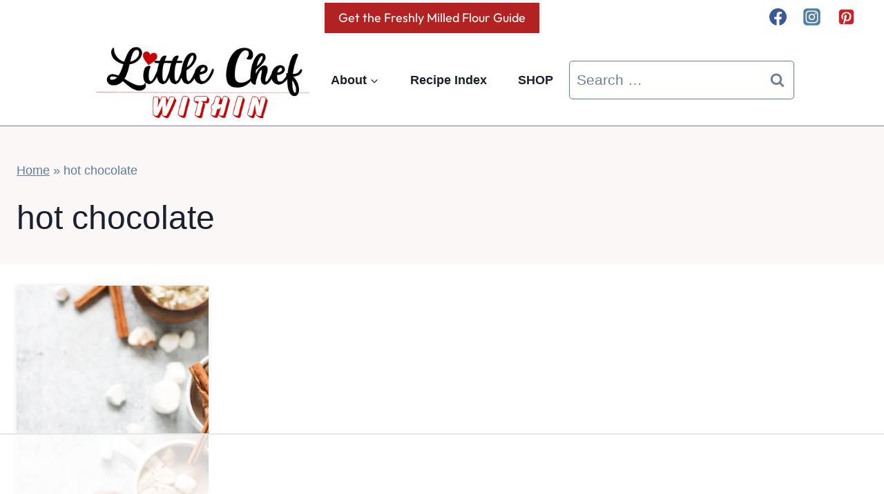

--- FILE ---
content_type: text/html
request_url: https://api.intentiq.com/profiles_engine/ProfilesEngineServlet?at=39&mi=10&dpi=936734067&pt=17&dpn=1&iiqidtype=2&iiqpcid=8c8fca04-a9a1-4676-aeef-593f07807790&iiqpciddate=1769135590672&pcid=ec31a6cb-7712-44df-8e09-af7b66a4d9b3&idtype=3&gdpr=0&japs=false&jaesc=0&jafc=0&jaensc=0&jsver=0.33&testGroup=A&source=pbjs&ABTestingConfigurationSource=group&abtg=A&vrref=https%3A%2F%2Flittlechefwithin.com%2Ftag%2Fhot-chocolate%2F
body_size: 55
content:
{"abPercentage":97,"adt":1,"ct":2,"isOptedOut":false,"data":{"eids":[]},"dbsaved":"false","ls":true,"cttl":86400000,"abTestUuid":"g_c5b58e7b-edea-489e-a2da-2f6ddb5e51fd","tc":9,"sid":-2086652618}

--- FILE ---
content_type: text/css
request_url: https://littlechefwithin.com/wp-content/themes/restored316-limoncella/style.css?ver=1.0.0
body_size: 4713
content:
/*
Theme Name:     Limoncella
Theme URI:      http://shop.restored316designs.com/themes
Template:       kadence
Author:         Restored 316 // Lauren Dierschke
Author URI:     http://shop.restored316designs.com/themes
Description:    A mobile responsive WordPress theme built for the Kadence Framework by Lauren Dierschke of Restored 316.
Version:        1.0.1
License:        GNU General Public License v3.0 (or later)
License URI:    https://www.gnu.org/licenses/gpl-3.0.html
*/

/* General Content
--------------------------------------------- */

input[type="text"], input[type="email"], input[type="url"], input[type="password"], input[type="search"], input[type="number"], input[type="tel"], input[type="range"], input[type="date"], input[type="month"], input[type="week"], input[type="time"], input[type="datetime"], input[type="datetime-local"], input[type="color"], textarea {
	border: 1px solid var(--global-palette5) !important;
}

button:hover, 
.button:hover, 
.wp-block-button__link:hover, 
input[type="button"]:hover, 
input[type="reset"]:hover, 
input[type="submit"]:hover {
	transform: scale(0.95);	
}

/* Header Adjustments
--------------------------------------------- */

#masthead .kadence-sticky-header.item-is-fixed:not(.item-at-start) > .site-header-row-container-inner {
	box-shadow: 0px 0px 7px 0px rgba(0,0,0,0.1);
}

.site-top-header-wrap div.site-header-row-container-inner {
	background-image: url(images/bottom-of-nav.png);
	background-position: bottom center;
	background-repeat: repeat-x;
	background-size: 10px 3px;
}

.site-bottom-header-wrap .site-header-row-container-inner {
		margin-top: 3px;
}

#main-header .header-button {
	margin: -10px auto -25px;
}

#main-header .header-button:before {
    content: 'The Recipe Everyone’s Talking About'; /* You can change the copy above the header button here */
    font-family: var(--global-body-font-family);
    font-size: 12px;
    display: block;
    margin: 0 auto;
    text-align: center;
    text-transform: lowercase;
    font-style: italic;
}

@media(max-width: 719px) {
	.entry-meta {
		justify-content: left !important;
	}
}

/* WordPress Search Form
--------------------------------------------- */

.site-header-item form.search-form input[type="search"] {
	border-radius: 5px;
}

.wp-block-search.wp-block-search__button-inside div.wp-block-search__inside-wrapper {
	border: 1px solid var(--global-palette5);
	border-radius: 5px; 
}

.wp-block-search input.wp-block-search__input {
	border: none !important;
}

/* Customize Navigation
------------------------------------------------------------------------ */

@media(min-width: 769px) {
    .header-menu-container>.menu:first-of-type>.menu-item a:hover:before {
        -webkit-transform:scaleX(1);
        transform: scaleX(1)
    }

    .header-menu-container>.menu>.menu-item.menu-item-has-children>a:first-of-type:before {
        width: calc(100% - 18px)
    }

    .header-menu-container>.menu:first-of-type>.menu-item>a:before {
        content: "";
        position: absolute;
        top: 10px;
        left: 9px;
        width: calc(100% - 18px);
        height: 2px;
        background-color: #343434;
        -webkit-transform: scaleX(0);
        transform: scaleX(0);
        transition: all .25s ease
    }
}

/* This will add the sqiggly underline on a focused link in your navigation */
.focus a {
	background: url(images/lemoncella_small-border.svg) bottom center no-repeat;
	background-size: 100%;
}

/* List Styles
--------------------------------------------- */

.single-content ol{
	position: relative;
	list-style-type: none;
}

.single-content ol:not(.is-style-continue-list){
    counter-reset: countlist;
}

.entry-content ol li {
    margin: .5em 0 .5rem;
    counter-increment: countlist;
    position: relative;
    list-style-type: none;
    padding: 0;
    text-indent: 0;
}

.single-content ol li::before {
    content: counter(countlist);
    color: var(--global-palette9);
    font-size: .85rem;
    font-weight: 700;
    position: absolute;
    --size: 28px;
    left: calc(-1 * var(--size) - 10px);
    line-height: var(--size);
    width: var(--size);
    height: var(--size);
    top: 4px;
    background: var(--global-palette1);
    border-radius: 5px;
    text-align: center;
    padding: 0;
}

.single-content ul,
.wp-block-query ul {
	margin-left: 0;
}

.single-content .wprm-recipe ul {
	padding-left: 0;
}

.single-content ul li {
    list-style-type: disc;
}

.single-content  ul li::marker{
    color:  var(--global-palette1);
}

.wp-block-query ul li::marker {
	color: transparent;
}

/* Single Post Link Style
--------------------------------------------- */

.single .entry-content-wrap p a,
.single .entry-content-wrap ul li a,
.single .entry-content-wrap ol li a{
	color: #242424;
	font-weight: 700;
    cursor: pointer;
    background-image: linear-gradient(180deg,transparent 80%,var(--global-palette-highlight) 0);
    background-size: 100% 100%;
    background-repeat: no-repeat;
    text-decoration: none;
    -webkit-transition: background-size .4s ease;
    -moz-transition: background-size .4s ease;
    -ms-transition: background-size .4s ease;
    -o-transition: background-size .4s ease;
    transition: background-size .4s ease;
    user-select: none;
}

.single .entry-content-wrap p a:hover,
.single .entry-content-wrap ul li a:hover,
.single .entry-content-wrap ol li a:hover{
    background-image: linear-gradient(180deg,transparent 0%,var(--global-palette-highlight-alt) 0);
}

/* Author Box
--------------------------------------------- */

.entry-author-style-normal,
.entry-author-style-center{
	background: var(--global-palette9);
	border-top: 3px solid var(--global-palette2);
	border-bottom: 0px !important;
	padding: 15px;
	position: relative;
	box-shadow: 0px 0px 7px 0px rgba(0,0,0,0.05);
}

.entry-author-style-center{
	margin-top: 45px !important;
}

.entry-author-avatar img {
	width: 100px;
}

.entry-author-style-normal .entry-author-avatar{
	left: 0px;
	top: -50px;
}

.entry-author-style-normal .entry-author-avatar img{
	border-radius: 50%;
	border: 4px solid #fff;
	box-shadow: 0px 0px 7px 0px rgba(0,0,0,0.1);
}

.entry-author-style-center .entry-author-avatar{
	margin: -50px auto 0;
}

.entry-author-style-center .entry-author-avatar img{
	border: 4px solid #fff;
	box-shadow: 0px 0px 7px 0px rgba(0,0,0,0.1);
}

.entry-author-style-center .entry-author-avatar:before,
.entry-author-style-center .entry-author-avatar:after{
	display: none !important;
}

.entry-author-style-center .entry-author-profile .entry-author-description {
	max-width: 90% !important;
}

.entry-author-style-normal .entry-author-profile {
	padding-left: 130px;
}

.entry-author-description {
	font-size: 16px;
}

/* Related Posts
--------------------------------------------- */

.entry-related .entry-related-inner-content{
padding: 0;
}


h2.entry-related-title{
font-size: 24px;
}

.entry-related .entry.loop-entry{
	box-shadow: none !important;
}

.entry-related .loop-entry .entry-content-wrap{
	padding: 5px !important;
}

.entry-related-inner-content{
	padding: 0 !important;
}

.entry-related-carousel h3.entry-title{
	font-family: var(--global-body-font-family);
	font-weight: 700 !important;
	font-size: 16px !important;
	line-height: 1.4 !important;
	color: #242424;
}

.entry-related .splide .splide__arrow,
.entry-related .splide .splide__arrow:focus {
	background: var(--global-palette2);
	opacity: 100 !important;
	width: 45px;
	height: 45px;
	border-radius: 50%;
}

.entry-related .splide .splide__arrow:hover {
	background: var(--global-palette1);
}

.entry-related .splide__arrow.splide__arrow--prev{
	left: -15px !important;
}

.entry-related .splide__arrow.splide__arrow--next{
	right: -15px !important;
}

@media (max-width: 767px) {
	
	.entry-related .splide__arrow.splide__arrow--prev{
	left: 5px !important;
}

	.entry-related .splide__arrow.splide__arrow--next{
		right: 5px !important;
	}

	.entry-related .carousel-item {
		margin-right: 0 !important;
		width: calc(((100% - 20px) / 1) - 20px) !important;
	}

}

/* Comment Styles
--------------------------------------------- */

.comment-respond{
	background: var(--global-palette2);
	padding: 30px;
	margin-bottom: 25px;
	position: relative;
	border-radius: 5px;
	border: 5px solid #fff;
	box-shadow: 0px 0px 7px 0px rgba(0,0,0,0.05);
}

.comments-title, .comment-reply-title {
	font-size: 30px;
	position: relative;
}

.comment {
	margin-bottom: 20px;
	padding: 30px;
	border-radius: 5px;
}

li.comment.thread-even {
	background: var(--global-palette9);
	box-shadow: 0px 0px 7px 0px rgba(0,0,0,0.05);
}

li.comment.thread-odd {
	background: var(--global-palette7);
	border: 5px solid #fff;
	box-shadow: 0px 0px 7px 0px rgba(0,0,0,0.05);
}

.children {
	margin-right: -30px;
	background: var(--global-palette7);
	border-top-left-radius: 5px;
	border-bottom-left-radius: 5px;
}

li.comment.thread-odd .children {
	background: var(--global-palette9);
	border-top-left-radius: 5px;
	border-bottom-left-radius: 5px;
}

.comment-reply-title:before {
	content: '';
	background: url(images/comment.svg) center no-repeat;
	background-size: contain;
	width: 70px;
	height: 70px;
	display: inline-flex;
	vertical-align: middle;
	margin-right: 20px;
}

.comment-form-wprm-rating label {
	font-weight: 700;
	font-size: 20px;
}

.comment-form-wprm-rating {
	display: flex;
	column-gap: 20px;
}

.comment-body {
	border: none !important;
}

div.reply {
	margin-top: -32px;
}

a.comment-reply-link {
	border: none !important;
	background: var(--global-palette4) !important;
	border-bottom-left-radius: 5px;
	border-bottom-right-radius: 5px;
	color: var(--global-palette9);
}

a.comment-reply-link:hover {
	background: var(--global-palette6) !important;
	color: var(--global-palette9) !important;
}

/* Page Numbers Styling
--------------------------------------------- */

.pagination .nav-links {
	text-align: center;
}

.wp-block-query-pagination .nav-links {
    justify-content: center;
    flex-wrap: wrap
}

.wp-block-query-pagination .page-numbers,
.wp-block-query-pagination-next,
.wp-block-query-pagination-previous {
    display: inline-block;
    margin-right: 0.5em;
    border: 2px solid transparent;
    min-width: 2.5em;
    line-height: 2.25em;
    text-align: center;
    text-decoration: none;
    border-radius: .25rem;
    color: inherit
}

.wp-block-query-pagination a:hover,
.wp-block-query-pagination a:focus,
.wp-block-query-pagination a:active {
    border-color: var(--global-palette-btn-bg)
}

.wp-block-query-pagination .dots {
    min-width: auto;
    border: none
}

.wp-block-query-pagination .current {
    border-color: var(--global-palette-btn-bg);
    background: var(--global-palette-btn-bg);
    color: var(--global-palette-btn)
}

.wp-block-query-pagination .page-numbers:last-child {
    margin-right: 0
}

.page-numbers {
    margin-top: var(--global-md-spacing);
    justify-content: center;
    flex-wrap: wrap;
    clear: both
}

.page-numbers .post-page-numbers {
    display: inline-block;
    margin-right: 0.2em;
    border: 2px solid transparent;
    min-width: 2.5em;
    line-height: 2.25em;
    text-align: center;
    text-decoration: none;
    border-radius: .25rem;
    color: inherit
}

.page-numbers a:hover,.page-numbers a:focus,.page-numbers a:active {
    border-color: var(--global-palette-btn-bg)
}

.page-numbers .current {
    border-color: var(--global-palette-btn-bg);
    background: var(--global-palette-btn-bg);
    color: var(--global-palette-btn)
}

.page-numbers .post-page-numbers:first-child {
    margin-left: 0.5em
}

.page-numbers .post-page-numbers:last-child {
    margin-right: 0
}

/* Archives
--------------------------------------------- */

.entry-hero-container-inner {
	padding: 30px 0;
}

/* Sidebar
--------------------------------------------- */

.primary-sidebar {
	box-shadow: 0px 0px 7px 0px rgba(0,0,0,0.05);
}

/* Mobile Navigation
--------------------------------------------- */

#mobile-drawer .drawer-inner {
	border: 10px solid var(--global-palette6);
}

.popup-drawer .drawer-inner {
	max-width: 100% !important;
	width: 80% !important;;
	margin: 10%;
}


/* Wordpress Block Content
-------------------------------------------------------------- */

/* Menu Block
--------------------------------------------- */

.wp-block-navigation-item {
	width: 100%;
}

.wp-block-navigation-item.open-on-click .wp-block-navigation-submenu__toggle,
.wp-block-navigation-item.open-on-hover-click a {
	background: #fff !important;
	border: 1px solid var(--global-palette5) !important;
	border-radius: 5px;
	padding: 12px 40px 12px 20px !important;
    color: #242424 !important;
	letter-spacing: 0;
	text-transform: none;
	width: 100%;
	font-weight: 700;
	font-size: 18px;
}

.wp-block-navigation-item .wp-block-navigation-submenu__toggle {
	transform: scale(1);	
}

.wp-block-navigation__submenu-icon {
	background: var(--global-palette1) !important;
	border-radius: 50%;
	width: 24px !important;
	height: 24px !important;
	display: flex !important;
	align-items: center;
	justify-content: center;
	margin-left: -32px !important;
	z-index: 99;
}

.wp-block-navigation__submenu-icon svg {
	width: 12px !important;
	height: 12px !important;
	color: #fff;
}

.wp-block-navigation__submenu-container {
	background-color: var(--global-palette7) !important;
	border: none !important;
	left: 0 !important;
	margin-left: 0 !important;
	padding-left: 0 !important;
	width: 100% !important;
    box-shadow: 0px 0px 6px 0px rgb(0 0 0 / 5%);
}

.wp-block-navigation-item.open-on-hover-click .wp-block-navigation__submenu-container a {
	background-color: var(--global-palette7) !important;
	border: 0 !important;
	border-radius: 0;
	font-size: 14px;
	padding: 10px 15px;
	z-index: 99;
}

.wp-block-navigation-item.open-on-hover-click .wp-block-navigation__submenu-container a:hover {
	background-color: var(--global-palette8) !important;
}

.wp-block-navigation__submenu-container li {
	font-weight: 700;
	font-size: 16px;
    color: #242424 !important;
	letter-spacing: 0;
	text-transform: none;
	font-size: 14px;
}

.wp-block-navigation__submenu-container li:hover {
	background: var(--global-palette8);
}

.wp-block-navigation__submenu-container li:last-of-type {
	border: none;
}

.wp-block-navigation__submenu-container li a {
	padding: 10px 15px;
}

@media only screen and (max-width: 767px) {

	.wp-block-navigation .wp-block-navigation-item,
	.wp-block-navigation__container{
		position: relative;
		flex-wrap: wrap !important;
	}
	
	.wp-block-navigation .has-child .wp-block-navigation__submenu-container{
		display: Block !important;
		position: relative !important;
		left: auto !important;
		top: auto !important;
		width: 100% !important;
	}
	
	
	.wp-block-navigation-item .wp-block-navigation-submenu__toggle,
	.wp-block-navigation__submenu-container li a{
		padding-top: 14px;
		padding-bottom: 14px;
	}

}

@media (max-width: 440px) {
	
	.wp-block-navigation.no-wrap {
		--navigation-layout-wrap: wrap;
	}
	
}

/* Kadence Post Grid Block
--------------------------------------------- */

.wp-block-kadence-postgrid .splide .splide__arrow,
.wp-block-kadence-postgrid .splide .splide__arrow:focus {
	background: var(--global-palette2);
	opacity: 100 !important;
	width: 45px;
	height: 45px;
	border-radius: 50%;
}

.wp-block-kadence-postgrid .splide .splide__arrow:hover {
	background: var(--global-palette1);
}

.wp-block-kadence-postgrid .splide__arrow.splide__arrow--prev{
	left: -15px !important;
}

.wp-block-kadence-postgrid .splide__arrow.splide__arrow--next{
	right: -15px !important;
}

/* Kadence Advanced Slider
--------------------------------------------- */

.kt-blocks-carousel .slick-arrow,
.kt-blocks-carousel .slick-arrow:focus {
	background: var(--global-palette2);
	opacity: 100 !important;
	width: 45px !important;
	height: 45px !important;
	border-radius: 50%;
}

.kt-blocks-carousel .slick-arrow:hover {
	background: var(--global-palette1);
}

.kt-blocks-carousel .slick-prev {
	left: -15px !important;
}

.kt-blocks-carousel .slick-next{
	right: -15px !important;
}

/* Kadence Advanced Gallery
--------------------------------------------- */

.wp-block-kadence-advancedgallery .kt-blocks-carousel .splide .splide__arrow,
.wp-block-kadence-advancedgallery .kt-blocks-carousel .splide .splide__arrow:focus {
	background: var(--global-palette2);
	opacity: 100 !important;
	width: 45px !important;
	height: 45px !important;
	border-radius: 50%;
	border: none;
}

.wp-block-kadence-advancedgallery .kt-blocks-carousel .splide .splide__arrow:hover {
	background: var(--global-palette1);
}

.wp-block-kadence-advancedgallery .kt-blocks-carousel .slick-prev {
	left: 5px !important;
}

.wp-block-kadence-advancedgallery .kt-blocks-carousel .slick-next{
	right: 5px !important;
}

/* Limoncella Customizations
-------------------------------------------------------------- */

/* More from a category button
--------------------------------------------- */

.more-button .kt-btn-inner-text:before {
	content: 'more';
	font-style: italic;
	font-size: 14px;
	margin-right: 5px;
	vertical-align: middle;
}

.button.more-button {
	background: none;
	border: none;
	color: var(--global-palette3);	
}

.button.more-button:hover:after {
	-webkit-transform:scaleX(1);
	transform: scaleX(1);
}

.button.more-button:after {
	width: calc(100% - 18px);
}

.button.more-button:after {
	content: "";
	position: absolute;
	bottom: 0px;
	left: 9px;
	width: calc(100% - 18px);
	height: 2px;
	background-color: var(--global-palette1);
	-webkit-transform: scaleX(0);
	transform: scaleX(0);
	transition: all .25s ease;
}

/* Subcategory Menu that displays on Archives automatically
--------------------------------------------- */

.category-submenu-wrapper {
  display: flex;
  align-items: center;
}

.category-submenu-text2 {
	background: url(images/lemoncella_label_navy.svg) center no-repeat;
	color: #fff;
	font-size: 14px;
	font-weight: 800;
	text-transform: uppercase;
	padding: 4px 10px;
	margin-right: 25px;
}

.category-submenu-text {
	background: url(images/lemoncella_small-border.svg) bottom center no-repeat;
	font-size: 14px;
	font-weight: 700;
	text-transform: uppercase;
	padding: 10px 0px;
	margin-right: 25px;
	letter-spacing: 1px;
}

.category-submenu ul {
  list-style: none;
  padding: 0;
  margin: 0;
}

.category-submenu li {
  display: inline-block;
}

.category-submenu li a {
	color: var(--global-palette5);
	font-weight: 600;
	margin-right: 20px;
	text-decoration: none;
}

.category-submenu li a:hover {
	color: var(--global-palette1);
}

/* Custom Label Title
--------------------------------------------- */

.label-transform {
	transform: rotate(-3deg);
}

.label-navy {
	background: url(images/lemoncella_label_navy.svg) left no-repeat;
	color: #fff;
	font-size: 20px;
	font-weight: 700;
	text-transform: uppercase;
	padding: 10px;
	text-align: center;
	height: 50px;
	width: 250px;
	z-index: 9;
}

.label-black {
	background: url(images/lemoncella_label_black.svg) left no-repeat;
	color: #fff;
	font-size: 20px;
	font-weight: 700;
	text-transform: uppercase;
	padding: 10px;
	text-align: center;
	height: 50px;
	width: 250px;
	z-index: 9;
}

.label-gray {
	background: url(images/lemoncella_label_gray.svg) left no-repeat;
	color: #fff;
	font-size: 20px;
	font-weight: 700;
	text-transform: uppercase;
	padding: 10px;
	text-align: center;
	height: 50px;
	width: 250px;
	z-index: 9;
}

@media (max-width: 440px) {
	.label-navy,
	.label-black,
	.label-gray {
		background-position: center;
		margin: 0 auto !important;
	}
}

/* Add Flag Design to the left of the HTML block in the header
--------------------------------------------- */

.header-html-inner {
	position: relative;
}

.header-html-inner {
	display: inline-flex;
	column-gap: 10px;
}

.header-html-inner:before {
	content: '';
	background: url(images/lemoncella_side_flag.svg) right no-repeat;
	background-size: contain;
	width: 30px;
	height: 30px;
	display: block;
	z-index: 99;
}

/* This adds the numbered elements to the Top 10 lists
--------------------------------------------- */

.top-10 .post .wp-block-post-title,
.top-10 .post .wp-post-image {
	position: relative;
}

.top-10 .wp-block-post-featured-image {
	margin-bottom: 0;
}

.top-10 .post .wp-block-post-featured-image:after,
.top-10 .post .wp-block-kadence-image:after {
	content: "1";
	display: block;
	position: relative;
	bottom: 20px;
	margin: 0 auto -20px;
	width: 50px;
	height: 50px;
	border-radius: 50%;
	background-color: var(--global-palette1);
	color: #fff;
	text-align: center;
	line-height: 50px;
	font-weight: bold;
}

.top-10 .post .entry-content-wrap:before {
	content: "1";
	display: block;
	position: relative;
	top: -60px;
	margin: 0 auto -40px;
	width: 50px;
	height: 50px;
	border-radius: 50%;
	background-color: var(--global-palette1);
	color: #fff;
	text-align: center;
	line-height: 50px;
	font-weight: bold;
}

.top-10 .post .entry-content-wrap {
	min-height: 170px;
	text-align: center;
	padding: 13px !important;
}

.padding .post .entry-content-wrap {
	padding: 13px !important;
}

.top-10 .post .entry-content-wrap .wprm-recipe-rating {
	display: none;
}

.top-10.white .post .wp-block-post-featured-image:after,
.top-10.white .post .entry-content-wrap:before {
	background-color: var(--global-palette9);
	color: var(--global-palette5);
}

.top-10.white.bordered .post .wp-block-post-featured-image:after,
.top-10.white.bordered .post .entry-content-wrap:before {
	border: 1px solid var(--global-palette5);
}

.top-10 .post:nth-child(2) .wp-block-post-featured-image:after,
.top-10 .wp-block-kadence-column:nth-child(2) .post .wp-block-kadence-image:after,
.top-10 .wp-block-kadence-column:nth-child(2) .post .wp-block-post-featured-image:after,
.top-10 .wp-block-kadence-column:nth-child(2) .post .entry-content-wrap:before {
	content: "2";
}

.top-10 .post:nth-child(3) .wp-block-post-featured-image:after,
.top-10 .wp-block-kadence-column:nth-child(3) .post .wp-block-kadence-image:after,
.top-10 .wp-block-kadence-column:nth-child(3) .post .wp-block-post-featured-image:after,
.top-10 .wp-block-kadence-column:nth-child(3) .post .entry-content-wrap:before {
	content: "3";
}

.top-10 .post:nth-child(4) .wp-block-post-featured-image:after,
.top-10 .wp-block-kadence-column:nth-child(4) .post .wp-block-kadence-image:after,
.top-10 .wp-block-kadence-column:nth-child(4) .post .wp-block-post-featured-image:after,
.top-10 .wp-block-kadence-column:nth-child(4) .post .entry-content-wrap:before {
	content: "4";
}

.top-10 .post:nth-child(5) .wp-block-post-featured-image:after,
.top-10 .wp-block-kadence-column:nth-child(5) .post .wp-block-kadence-image:after,
.top-10 .wp-block-kadence-column:nth-child(5) .post .wp-block-post-featured-image:after,
.top-10 .wp-block-kadence-column:nth-child(5) .post .entry-content-wrap:before {
	content: "5";
}

.top-10 .post:nth-child(6) .wp-block-post-featured-image:after,
.top-10 .wp-block-kadence-column:nth-child(6) .post .wp-block-kadence-image:after,
.top-10 .wp-block-kadence-column:nth-child(6) .post .wp-block-post-featured-image:after,
.top-10 .wp-block-kadence-column:nth-child(6) .post .entry-content-wrap:before {
	content: "6";
}

.top-10 .post:nth-child(7) .wp-block-post-featured-image:after,
.top-10 .wp-block-kadence-column:nth-child(7) .post .wp-block-kadence-image:after,
.top-10 .wp-block-kadence-column:nth-child(7) .post .wp-block-post-featured-image:after,
.top-10 .wp-block-kadence-column:nth-child(7) .post .entry-content-wrap:before {
	content: "7";
}

.top-10 .post:nth-child(8) .wp-block-post-featured-image:after,
.top-10 .wp-block-kadence-column:nth-child(8) .post .wp-block-kadence-image:after,
.top-10 .wp-block-kadence-column:nth-child(8) .post .wp-block-post-featured-image:after,
.top-10 .wp-block-kadence-column:nth-child(8) .post .entry-content-wrap:before {
	content: "8";
}

.top-10 .post:nth-child(9) .wp-block-post-featured-image:after,
.top-10 .wp-block-kadence-column:nth-child(9) .post .wp-block-kadence-image:after,
.top-10 .wp-block-kadence-column:nth-child(9) .post .wp-block-post-featured-image:after,
.top-10 .wp-block-kadence-column:nth-child(9) .post .entry-content-wrap:before {
	content: "9";
}

.top-10 .post:nth-child(10) .wp-block-post-featured-image:after,
.top-10 .wp-block-kadence-column:nth-child(10) .post .wp-block-kadence-image:after,
.top-10 .wp-block-kadence-column:nth-child(10) .post .wp-block-post-featured-image:after,
.top-10 .wp-block-kadence-column:nth-child(10) .post .entry-content-wrap:before {
	content: "10";
}

/* Rotate the hover-rotate class on hover
--------------------------------------------- */

.hover-rotate img {
  	transition: transform .3s ease-in-out;
}

.hover-rotate img:hover {
  	transform: rotate(5deg);
}

/* Disclosure Notice
--------------------------------------------- */

.disclosure {
	background: var(--global-palette8);
	border-radius: 5px;
	font-size: 14px;
	font-style: italic;
	padding: 10px 20px;
	text-align: left;
}

/* Post Layout Customizations for mobile
--------------------------------------------- */

/* This code makes all the posts appear in 2 columns on mobile.  If you want single columns, you can remove the section below */
@media (max-width: 992px) {
	
	/* This code makes all the posts appear in 2 columns on mobile.  If you want single columns, you can remove the section below */
	.archive .grid-cols,
	.grid-cols {
		grid-template-columns: repeat(2, minmax(0, 1fr)) !important;
		column-gap: 1rem !important;
		row-gap: 1rem !important;
	}
	
	.wp-block-post-template.is-flex-container li {
		width: 46%;
	}
	
	 /* If you add a class of full-post to any query loop or posts block, it will appear full width on mobile instead of in 2 columns */
	.grid-cols.full-post {
		grid-template-columns: minmax(0, 1fr) !important;
	}
	
	.full-post .wp-block-post-template.is-flex-container li {
		width: 100%;
	}
	
}

@media (max-width: 767px) {
	/* Reduces the space around boxed in content on mobile so more texts shows without scrolling so much */
	.loop-entry .entry-content-wrap {
	    padding: 0.5rem !important;
	}
}

/* Vertical Align Posts to middle
--------------------------------------------- */

.grid-lg-col-1.item-image-style-beside.half article.loop-entry.has-post-thumbnail:not(.kb-post-no-image),
.grid-lg-col-1.item-image-style-beside article.loop-entry.has-post-thumbnail:not(.kb-post-no-image),
.kt-feat-image-align-left {
	align-items: center;
}

@media screen and (min-width: 768px) {
	.grid-lg-col-1.item-image-style-beside.half article.loop-entry.has-post-thumbnail:not(.kb-post-no-image) {
	    display: grid;
	    grid-template-columns: 1fr 1fr;
	    align-items: center;
	}
}

/* Add video icon on top of images with a post tagged with "video"
--------------------------------------------- */

.tag-video .kadence-post-image-inner-wrap,
.tag-video .post-thumbnail-inner {
  position: relative;
}

.tag-video .kadence-post-image-inner-wrap:before,
.tag-video .post-thumbnail-inner:before {
  content: '';
  background: url(images/lemoncella_play.svg) center no-repeat;
  background-size: contain;
  width: 60px;
  height: 60px;
  display: block;
  position: absolute;
  top: 50%;
  left: 50%;
  transform: translate(-50%, -50%);
    filter: brightness(0) invert(1);
    opacity: .6;
    transition: .5s;
}

.kt-blocks-post-grid-item.tag-video:hover .kadence-post-image-inner-wrap:before,
.kb-posts .tag-video:hover .post-thumbnail-inner:before {
  opacity: 100;
}

/* Transform images left or right
--------------------------------------------- */

/* Add a class of transform-right to your element and it will rotate 5 degrees to the right */
.transform-right{
	position: relative;
	transform: rotate(5deg);
}

/* Add a class of transform-left to your element and it will rotate 5 degrees to the left */
.transform-left {
	position: relative;
	transform: rotate(-5deg);
}

/* Add the decorative image that appears in the top right of the optin image
--------------------------------------------- */

.lemon-optin-image:before{
  content: '';
  background: url(images/lemoncella_lemon.svg) center no-repeat;
  background-size: contain;
  width: 150px;
  height: 150px;
  display: block;
  position: absolute;
  top: -60px;
  left: -80px;
  z-index: 99;
}

.floral-optin-image:before{
  content: '';
  background: url(images/lemoncella_bouquet.svg) center no-repeat;
  background-size: contain;
  width: 150px;
  height: 150px;
  display: block;
  position: absolute;
  top: -60px;
  left: -80px;
  z-index: 99;
}

/* Add the decorative image that appears in the bottom right of the footer
--------------------------------------------- */

.lemon-footer-image:before{
  content: '';
  background: url(images/lemoncella_lemon.svg) center no-repeat;
  background-size: contain;
  width: 150px;
  height: 150px;
  display: block;
  position: absolute;
  bottom: -75px;
  right: 0px;
  z-index: 99;
}


.floral-footer-image:before{
  content: '';
  background: url(images/lemoncella_bouquet.svg) center no-repeat;
  background-size: contain;
  width: 150px;
  height: 150px;
  display: block;
  position: absolute;
  bottom: -10px;
  right: -65px;
  z-index: 99;
}

/* Custom Block Styles
--------------------------------------------- */

.no-stars .wprm-recipe-rating {
	display: none;
}

.round-img img {
	border: 5px solid #fff;
	border-radius: 100%;
}


--- FILE ---
content_type: text/plain; charset=UTF-8
request_url: https://at.teads.tv/fpc?analytics_tag_id=PUB_17002&tfpvi=&gdpr_consent=&gdpr_status=22&gdpr_reason=220&ccpa_consent=&sv=prebid-v1
body_size: 56
content:
M2RiYjVkYjQtNmFhOC00YzExLWIxNDktZmRhMzcxN2MyZTEyIzMtNA==

--- FILE ---
content_type: text/plain
request_url: https://rtb.openx.net/openrtbb/prebidjs
body_size: -226
content:
{"id":"76b3bbc1-384a-4a9b-8f3d-c28bbd93b25d","nbr":0}

--- FILE ---
content_type: text/plain; charset=utf-8
request_url: https://ads.adthrive.com/http-api/cv2
body_size: 5408
content:
{"om":["00eoh6e0","00xbjwwl","061ff1f3-5e0c-4498-8e96-6883eceb8ff2","07qjzu81","07s9rhht","0a8iramy","0iyi1awv","0mzsmbxe","0p298ycs8g7","0p7rptpw","0pvspoxl","0pycs8g7","0qgg9yx1","0r31j41j","0s298m4lr19","0sm4lr19","0tgj3gqz","10011/355ffba6b9078580e0b19b2daeb109e8","10ua7afe","11142692","11509227","1185:1610277379","1185:1610326628","1185:1610326728","11896988","12010080","12010084","12010088","12168663","12169133","124682_663","124684_206","124843_10","124844_23","124848_8","12850756","1453468","1610326628","1610326728","1610338926","169859f8-9c5a-44c2-ad00-b3625150e2e1","17_23391296","17_24766961","17_24767215","1ca6o4s6","1kab9ee7","1kpjxj5u","1ktgrre1","1o3c69b1","1qlxu0yx","1r7rfn75","202181079","202d4qe7","206_262594","206_488692","206_492063","2132:45327624","2132:45390348","2132:45563177","2132:45970140","2132:45970495","2132:46039090","2249:512188092","2249:567996566","2249:650628539","2249:688312715","2249:691094602","2249:703330140","2307:00xbjwwl","2307:0pycs8g7","2307:0rko03io","2307:0tgj3gqz","2307:286bn7o6","2307:5s8wi8hf","2307:794di3me","2307:79mkktxr","2307:7fmk89yf","2307:7xb3th35","2307:7yj1wi4i","2307:875v1cu3","2307:8orkh93v","2307:8u2upl8r","2307:9ign6cx0","2307:9krcxphu","2307:9nex8xyd","2307:9t6gmxuz","2307:a7zjih1h","2307:aqiiztpw","2307:bqnn0d18","2307:clbujs0n","2307:dfru8eib","2307:erdsqbfc","2307:fevt4ewx","2307:fqeh4hao","2307:ge4000vb","2307:gn3plkq1","2307:hl4tvc28","2307:hswgcqif","2307:iiu0wq3s","2307:ixtrvado","2307:jci9uj40","2307:jsu57unw","2307:ktnx3vt3","2307:kz8629zd","2307:mbgz0hvw","2307:nv0uqrqm","2307:oj70mowv","2307:phlvi7up","2307:pi9dvb89","2307:plth4l1a","2307:q6wuoqcc","2307:rdwfobyr","2307:rnvjtx7r","2307:s2ahu2ae","2307:seill0x0","2307:sslkianq","2307:t4zab46q","2307:tfbg3n3b","2307:tp9pafvo","2307:tteuf1og","2307:tty470r7","2307:tusooher","2307:u7p1kjgp","2307:ubjltf5y","2307:uf7vbcrs","2307:ujqkqtnh","2307:uqph5v76","2307:uvzw7l54","2307:xa16e6j5","2307:xc88kxs9","2307:xson3pvm","2307:yass8yy7","2307:zpppp6w0","2307:zqekf0vj","2307:zs4we7u0","2307:zvdz58bk","23595974","23786257","2409_15064_70_86128401","2409_25495_176_CR52092923","2409_25495_176_CR52175340","2409_25495_176_CR52178316","2409_25495_176_CR52186411","25","25_53v6aquw","25_87z6cimm","25_8b5u826e","25_cfnass1q","25_lui7w03k","25_op9gtamy","25_oz31jrd0","25_pz8lwofu","25_sgaw7i5o","25_ti0s3bz3","25_utberk8n","25_yi6qlg3p","25_zwzjgvpw","26210676","2636_1101777_7764-1036198","2636_1101777_7764-1036200","2636_1101777_7764-1036201","2636_1101777_7764-1036210","2636_1101777_7764-1036212","2676:85702116","2676:86690080","2715_9888_262594","27832225","28u7c6ez","29414696","29414711","2_206_554443","2ac8165d-f6ec-4305-a8b8-7acd493a952f","2goa9794","2ivtu6ed","2jjp1phz","2nlagx7b","2rhihii2","308_125204_13","33118520","33144395","33145655","3335_25247_700109389","33419360","33605023","33605403","33627470","34182009","3490:CR52175339","3490:CR52178325","3490:CR52223710","3490:CR52223725","3646_185414_T26335189","3658_104709_875v1cu3","3658_149557_xurgfkt2","3658_15032_3c7jlm3j","3658_15032_fevt4ewx","3658_15078_7yj1wi4i","3658_15078_fqeh4hao","3658_155735_plth4l1a","3658_18008_dfru8eib","3658_18008_hswgcqif","3658_18152_nrlkfmof","3658_203382_xson3pvm","3658_608642_5s8wi8hf","3658_67113_5hssw8u0","3658_83553_hqz7anxg","381513943572","3LMBEkP-wis","3ZdZlFYd9iA4opJYzod3","3a19xks2","3g298zxu80d","3hkzqiet","3i90e99q","3jbho53b","3k7yez81","3v2n6fcp","40209386","409_220343","409_227223","42164349","439246469228","44023623","44629254","45563097","458901553568","45v886tf","46039935","47192068","47668695","4771_74438_1610277379","481703827","485027845327","49123012","49123013","4etfwvf1","4evupkbi","4fk9nxse","4lrf5n54","4s7kdgkv","50588267","5126500501","51372355","51372397","51372434","52144948","52321874","5316_139700_fa236cca-ca9a-4bf2-9378-bb88660c2c0e","53945116","53v6aquw","54779847","54e1e642-2c7e-4fb6-b4ad-7d0e4274e0e0","5510:cymho2zs","5510:fj3srhfo","5510:kecbwzbd","5510:l6b7c4hm","5510:mdhhxn07","5510:ouycdkmq","5510:quk7w53j","55116643","55116649","55167461","5563_66529_OAIP.b68940c0fa12561ebd4bcaf0bb889ff9","55726028","55726194","557_409_216396","557_409_220139","557_409_220334","557_409_220343","557_409_220344","557_409_220354","557_409_223599","557_409_228055","558_93_5s8wi8hf","558_93_79mkktxr","558_93_hswgcqif","558_93_phlvi7up","558_93_rk5pkdan","558_93_ti0s3bz3","558_93_xurgfkt2","55933513","56018481","560_74_18236268","560_74_18236270","560_74_18236330","560_74_18268075","560_74_18268080","56341213","572646209","576777115309199355","583652883178231326","59780474","59856354","5iujftaz","5jesg1yh","5l03u8j0","5mq0qbm5","5my41lud","5s2988wi8hf","5s8wi8hf","60825627","61085224","61210708","6126589193","61593903","61900466","61932920","61932933","62187798","6226505231","6226505239","6226507991","6226527055","6226530649","6250_66552_1048893436","6250_66552_1096695033","627227759","627290883","627309156","627309159","628015148","628086965","628153053","628222860","628223277","628360579","628360582","628444259","628444262","628444349","628444433","628444439","628456307","628456310","628456382","628622163","628622172","628622178","628622244","628622247","628622250","628683371","628687043","628687157","628687460","628687463","628803013","628841673","629007394","629009180","629167998","629168001","629168010","629168565","629171196","629171202","629255550","62976224","63028689","63079495","63092381","630928655","63barbg1","63t6qg56","6547_67916_UMB0QOrygn3ST92awc40","6547_67916_nm6dbfDp8XFWn62dJJkq","6547_67916_zCa9902J7HuIlg1aCYUs","659216891404","659713728691","663293761","668017635","681_99800_3zdzlfyd9ia4opjyzod3","690_99485_1610326628","690_99485_1610326728","694906156","694912939","695879875","697189989","697876988","697876994","697876999","698493106","699201086","6enswd6h","6hye09n0","6zt4aowl","704968015","705119942","705406734","705411030","705413444","707103128","70_86128402","722434589030","729573858470","730552840710","7414_121891_6227055","74_559920874","7732580","7764-1036204","7764-1036209","77gj3an4","790703534108","79298mkktxr","7969_149355_43917667","7969_149355_46028068","79mkktxr","7a0tg1yi","7cmeqmw8","7exo1dkh","7f298mk89yf","7fl72cxu","7fmk89yf","7k27twoj","7qevw67b","7qeykcdm","7vlmjnq0","7vplnmf7","7xb3th35","7yj1wi4i","80243_80_12047058","8152859","8152878","8152879","8172741","81n93wxs","81x4dv6q","82_7764-1036206","8341_230731_590157627360862445","848aa9e0-5423-48b7-80c0-55400ec6d2f0","85939018","85939019","85rnecm0","86884731","86888364","8b5u826e","8camtqjh","8edb3geb","8linfb0q","8orkh93v","8u2upl8r","8w4klwi4","9057/0328842c8f1d017570ede5c97267f40d","9057/211d1f0fa71d1a58cabee51f2180e38f","9397724","98xzy0ek","9925w9vu","9ign6cx0","9krcxphu","9nex8xyd","9po0675n","9r15vock","9rqgwgyb","9rvsrrn1","9t6gmxuz","9uox3d6i","9vtd24w4","a2uqytjp","a566o9hb","a7wye4jw","a7zjih1h","aqiiztpw","ascierwp","aw234wxi","axw5pt53","b5e77p2y","bc04f93d-bde8-43b2-a263-fdcde3a424c5","bd5xg6f6","bq2rzo0o","bqnn0d18","bwwbm3ch","byhpa0k9","c25t9p0u","cd40m5wq","cgx63l2w","clbujs0n","cmpalw5s","cr-1oplzoysu9vd","cr-39qkyn25u9vd","cr-6ovjht2eu9vd","cr-6ovjht2euatj","cr-6ovjht2eubxe","cr-9cqtwg2w2brhwz","cr-9cqtwg2w2bri02","cr-9cqtwg3qveri02","cr-9cqtwg3qw8rhwz","cr-9cqtwg3qw8ri02","cr-9cqtyk6s0fri02","cr-Bitc7n_p9iw__vat__49i_k_6v6_h_jce2vj5h_ZUFnU4yjl","cr-Bitc7n_p9iw__vat__49i_k_6v6_h_jce2vj5h_buspHgokm","cr-aaqt0j7wubwj","cr-aawz2m4qubwj","cr-aawz2m6pubwj","cr-aawz3f0subwj","cr-aawz3f0uubwj","cr-aawz3f3xubwj","cr-ffbdg6wgu9vd","cr-ffbdg6wgubwe","cr-ffbdg6wgubxe","cr-fl24zmy8ubwe","cr-flbd4mx4u9vd","cr-flbd4mx4uatj","cr-flbd4mx4ubwe","cr-gjotk8o9uatj","cr-hrpzba5ju9vd","cr-kz4ol95lu9vd","cr-kz4ol95lubwe","cr-sk1vaer4ubwe","cr-wzt6eo5fu9vd","cr-wzt6eo5fubwe","cr-xp501uvku9vd","cr-xria0y0zubxe","cr223-e8rz0d0qxeu","cr223-e8rzwh0qxeu","cv0h9mrv","cymho2zs","czt3qxxp","d36166d1-5d99-4bbc-aee2-996b09dd8bb0","d4t9q1n1","d8xpzwgq","d9f6t30y","daw00eve","dc9iz3n6","ddd2k10l","dfru8eib","dmoplxrm","dpjydwun","e1a2wlmi","e2c76his","e5260e58-4e43-44ac-bfaa-f95adfe3a320","eb9vjo1r","ecy21dds","edkk1gna","eud1td0t","extremereach_creative_76559239","ey28ab2u","f51a1788-9a23-47f8-bea2-612fdf238559","f6117fa2-aa21-464b-b611-e79c9e616694","fcn2zae1","fevt4ewx","fj298p0ceax","fj3srhfo","fj5atwid","fjp0ceax","fpbj0p83","fq298eh4hao","fqeh4hao","fypjkbk7","g80wmwcu","ge4000vb","ge9r69g3","gn3plkq1","gptg4zsl","gsez3kpt","h0cw921b","h4x8d2p8","h9sd3inc","heyp82hb","hf298favbt7","hffavbt7","hgrz3ggo","hl4tvc28","hlx2b72j","hqz7anxg","hrwidqo8","hswgcqif","hxxrc6st","i2aglcoy","i8q65k6g","i90isgt0","i92980isgt0","iiu0wq3s","iot9eg17","ixtrvado","j39smngx","ja9t2zld","jci9uj40","jd035jgw","jschc727","jsmsbpnw","kecbwzbd","kitf0w2f","kk2985768bd","kk5768bd","kniwm2we","knoebx5v","ksrdc5dk","kz8629zd","kzcm6qrp","l04ojb5z","l1keero7","l2s786m6","l4mj1tyl","lc408s2k","ldv3iy6n","lryy2wkw","ly03jp9a","m6rbrf6z","mbgz0hvw","mmr74uc4","mwnvongn","mznp7ktv","nc298fr1yiw","nmm1c7f0","nmrms1vr","np9yfx64","nrlkfmof","nswg7sbb","nv0uqrqm","o79rfir1","ofoon6ir","ogw1ezqo","oj70mowv","okem47bb","op9gtamy","ou8gxy4u","ouycdkmq","oz31jrd0","pagvt0pd","phlvi7up","pi9dvb89","pilv78fi","pl298th4l1a","plth4l1a","ppn03peq","pq3cgxj4","pz8lwofu","q0nt8p8d","q6wuoqcc","q9plh3qd","qaoxvuy4","qe3j7nn0","qi6czu7b","qtr0nczz","qts6c5p3","quk7w53j","r5pphbep","ra3bwev9","rc298fcy8ae","rcfcy8ae","rdwfobyr","risjxoqk","rmttmrq8","rue4ecys","s10442zn","s2298ahu2ae","s2ahu2ae","s4s41bit","s53dxvxi","sdodmuod","seill0x0","t4zab46q","t5kb9pme","t8qogbhp","ti0s3bz3","tlbbqljf","tttdlhfy","tusooher","twf10en3","u3i8n6ef","u7p1kjgp","ubjltf5y","uf7vbcrs","uhebin5g","ujl9wsn7","ujqkqtnh","uk3rjp8m","uq0uwbbh","uqph5v76","uvn7tvga","uvzw7l54","v31rs2oq","v4rfqxto","vdcb5d4i","ven7pu1c","vgq8u78h","vkqnyng8","vluekkao","vosqszns","w3ez2pdd","w82ynfkl","w9acs111","wcxo4um9","wfxqcwx7","wt0wmo2s","x0lc61jh","x420t9me","x716iscu","xau90hsg","xdaezn6y","xe7etvhg","xgjdt26g","xgzzblzl","xies7jcx","xmrkzlba","xnfnfr4x","xson3pvm","xswz6rio","xurgfkt2","y0puj9hd","yass8yy7","yi6qlg3p","ylz2n35t","yuwtbs4c","zep75yl2","zfexqyi5","ziox91q0","zpppp6w0","zqekf0vj","zs4we7u0","zvdz58bk","zw6jpag6","zwzjgvpw","zz298nndanq","zznndanq","7979132","7979135"],"pmp":[],"adomains":["123notices.com","1md.org","about.bugmd.com","acelauncher.com","adameve.com","akusoli.com","allyspin.com","askanexpertonline.com","atomapplications.com","bassbet.com","betsson.gr","biz-zone.co","bizreach.jp","braverx.com","bubbleroom.se","bugmd.com","buydrcleanspray.com","byrna.com","capitaloneshopping.com","clarifion.com","combatironapparel.com","controlcase.com","convertwithwave.com","cotosen.com","countingmypennies.com","cratedb.com","croisieurope.be","cs.money","dallasnews.com","definition.org","derila-ergo.com","dhgate.com","dhs.gov","displate.com","easyprint.app","easyrecipefinder.co","fabpop.net","familynow.club","fla-keys.com","folkaly.com","g123.jp","gameswaka.com","getbugmd.com","getconsumerchoice.com","getcubbie.com","gowavebrowser.co","gowdr.com","gransino.com","grosvenorcasinos.com","guard.io","hero-wars.com","holts.com","instantbuzz.net","itsmanual.com","jackpotcitycasino.com","justanswer.com","justanswer.es","la-date.com","lightinthebox.com","liverrenew.com","local.com","lovehoney.com","lulutox.com","lymphsystemsupport.com","manualsdirectory.org","meccabingo.com","medimops.de","mensdrivingforce.com","millioner.com","miniretornaveis.com","mobiplus.me","myiq.com","national-lottery.co.uk","naturalhealthreports.net","nbliver360.com","nikke-global.com","nordicspirit.co.uk","nuubu.com","onlinemanualspdf.co","original-play.com","outliermodel.com","paperela.com","paradisestays.site","parasiterelief.com","peta.org","photoshelter.com","plannedparenthood.org","playvod-za.com","printeasilyapp.com","printwithwave.com","profitor.com","quicklearnx.com","quickrecipehub.com","rakuten-sec.co.jp","rangeusa.com","refinancegold.com","robocat.com","royalcaribbean.com","saba.com.mx","shift.com","simple.life","spinbara.com","systeme.io","taboola.com","tackenberg.de","temu.com","tenfactorialrocks.com","theoceanac.com","topaipick.com","totaladblock.com","usconcealedcarry.com","vagisil.com","vegashero.com","vegogarden.com","veryfast.io","viewmanuals.com","viewrecipe.net","votervoice.net","vuse.com","wavebrowser.co","wavebrowserpro.com","weareplannedparenthood.org","xiaflex.com","yourchamilia.com"]}

--- FILE ---
content_type: text/plain
request_url: https://rtb.openx.net/openrtbb/prebidjs
body_size: -85
content:
{"id":"8b2bc8d6-2efc-49e3-8229-084260b0fe2a","nbr":0}

--- FILE ---
content_type: application/javascript; charset=utf-8
request_url: https://fundingchoicesmessages.google.com/f/AGSKWxWyvYga3jl5gJk36n0BSgFeYhTDi8E9b7NjzGIqKDcHOEgay9VfXXSh8cdQX07gpHTkDjJyXB6mDSH73YpGwslK6PBKfXzPpAGzuwux4ryJ6f4JW1ewE0KWoSVC3br8gSeqnBio_H53wwxYwc7WOFEEj8IADg2L5w1MENb6Fhia16YKejHn5BHy1BUh/_/affilatebanner./smartlinks.epl?/generateplayerads._admarking_/Ads/adrp0.
body_size: -1290
content:
window['6631646c-fb0d-4db4-b7ff-fbbbebc72590'] = true;